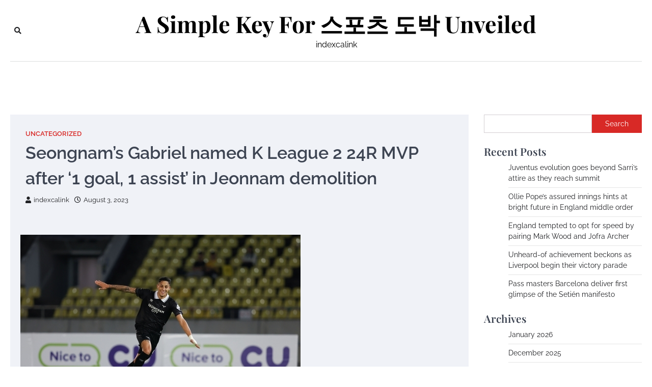

--- FILE ---
content_type: text/html; charset=UTF-8
request_url: https://indexca.link/2023/08/seongnams-gabriel-named-k-league-2-24r-mvp-after-1-goal-1-assist-in-jeonnam-demolition/
body_size: 14243
content:
<!doctype html>
<html lang="en-US">
<head>
	<meta charset="UTF-8">
	<meta name="viewport" content="width=device-width, initial-scale=1">
	<link rel="profile" href="https://gmpg.org/xfn/11">

	<meta name='robots' content='index, follow, max-image-preview:large, max-snippet:-1, max-video-preview:-1' />

	<!-- This site is optimized with the Yoast SEO plugin v19.8 - https://yoast.com/wordpress/plugins/seo/ -->
	<title>Seongnam&#039;s Gabriel named K League 2 24R MVP after &#039;1 goal, 1 assist&#039; in Jeonnam demolition - A Simple Key For 스포츠 도박 Unveiled</title>
	<link rel="canonical" href="https://indexca.link/2023/08/seongnams-gabriel-named-k-league-2-24r-mvp-after-1-goal-1-assist-in-jeonnam-demolition/" />
	<meta property="og:locale" content="en_US" />
	<meta property="og:type" content="article" />
	<meta property="og:title" content="Seongnam&#039;s Gabriel named K League 2 24R MVP after &#039;1 goal, 1 assist&#039; in Jeonnam demolition - A Simple Key For 스포츠 도박 Unveiled" />
	<meta property="og:description" content="Seongnam FC&#8217;s Gabriel has been named the 홀덤사이트 MVP of the 24th round of the Hana OneQ K League 2&hellip;" />
	<meta property="og:url" content="https://indexca.link/2023/08/seongnams-gabriel-named-k-league-2-24r-mvp-after-1-goal-1-assist-in-jeonnam-demolition/" />
	<meta property="og:site_name" content="A Simple Key For 스포츠 도박 Unveiled" />
	<meta property="article:published_time" content="2023-08-03T05:37:02+00:00" />
	<meta property="article:modified_time" content="2023-08-03T05:37:04+00:00" />
	<meta property="og:image" content="https://indexca.link/wp-content/uploads/2023/08/Seongnams-Gabriel.jpg" />
	<meta name="author" content="indexcalink" />
	<meta name="twitter:card" content="summary_large_image" />
	<meta name="twitter:label1" content="Written by" />
	<meta name="twitter:data1" content="indexcalink" />
	<meta name="twitter:label2" content="Est. reading time" />
	<meta name="twitter:data2" content="2 minutes" />
	<script type="application/ld+json" class="yoast-schema-graph">{"@context":"https://schema.org","@graph":[{"@type":"WebPage","@id":"https://indexca.link/2023/08/seongnams-gabriel-named-k-league-2-24r-mvp-after-1-goal-1-assist-in-jeonnam-demolition/","url":"https://indexca.link/2023/08/seongnams-gabriel-named-k-league-2-24r-mvp-after-1-goal-1-assist-in-jeonnam-demolition/","name":"Seongnam's Gabriel named K League 2 24R MVP after '1 goal, 1 assist' in Jeonnam demolition - A Simple Key For 스포츠 도박 Unveiled","isPartOf":{"@id":"https://indexca.link/#website"},"primaryImageOfPage":{"@id":"https://indexca.link/2023/08/seongnams-gabriel-named-k-league-2-24r-mvp-after-1-goal-1-assist-in-jeonnam-demolition/#primaryimage"},"image":{"@id":"https://indexca.link/2023/08/seongnams-gabriel-named-k-league-2-24r-mvp-after-1-goal-1-assist-in-jeonnam-demolition/#primaryimage"},"thumbnailUrl":"https://indexca.link/wp-content/uploads/2023/08/Seongnams-Gabriel.jpg","datePublished":"2023-08-03T05:37:02+00:00","dateModified":"2023-08-03T05:37:04+00:00","author":{"@id":"https://indexca.link/#/schema/person/fcd635a2107c8b3287275c9b0506c86a"},"breadcrumb":{"@id":"https://indexca.link/2023/08/seongnams-gabriel-named-k-league-2-24r-mvp-after-1-goal-1-assist-in-jeonnam-demolition/#breadcrumb"},"inLanguage":"en-US","potentialAction":[{"@type":"ReadAction","target":["https://indexca.link/2023/08/seongnams-gabriel-named-k-league-2-24r-mvp-after-1-goal-1-assist-in-jeonnam-demolition/"]}]},{"@type":"ImageObject","inLanguage":"en-US","@id":"https://indexca.link/2023/08/seongnams-gabriel-named-k-league-2-24r-mvp-after-1-goal-1-assist-in-jeonnam-demolition/#primaryimage","url":"https://indexca.link/wp-content/uploads/2023/08/Seongnams-Gabriel.jpg","contentUrl":"https://indexca.link/wp-content/uploads/2023/08/Seongnams-Gabriel.jpg"},{"@type":"BreadcrumbList","@id":"https://indexca.link/2023/08/seongnams-gabriel-named-k-league-2-24r-mvp-after-1-goal-1-assist-in-jeonnam-demolition/#breadcrumb","itemListElement":[{"@type":"ListItem","position":1,"name":"Home","item":"https://indexca.link/"},{"@type":"ListItem","position":2,"name":"Seongnam&#8217;s Gabriel named K League 2 24R MVP after &#8216;1 goal, 1 assist&#8217; in Jeonnam demolition"}]},{"@type":"WebSite","@id":"https://indexca.link/#website","url":"https://indexca.link/","name":"A Simple Key For 스포츠 도박 Unveiled","description":"indexcalink","potentialAction":[{"@type":"SearchAction","target":{"@type":"EntryPoint","urlTemplate":"https://indexca.link/?s={search_term_string}"},"query-input":"required name=search_term_string"}],"inLanguage":"en-US"},{"@type":"Person","@id":"https://indexca.link/#/schema/person/fcd635a2107c8b3287275c9b0506c86a","name":"indexcalink","image":{"@type":"ImageObject","inLanguage":"en-US","@id":"https://indexca.link/#/schema/person/image/","url":"https://secure.gravatar.com/avatar/89d86dab2571df2f503d0edba7578740?s=96&d=mm&r=g","contentUrl":"https://secure.gravatar.com/avatar/89d86dab2571df2f503d0edba7578740?s=96&d=mm&r=g","caption":"indexcalink"},"sameAs":["http://indexca.link"],"url":"https://indexca.link/author/cebu220815/"}]}</script>
	<!-- / Yoast SEO plugin. -->


<link rel="alternate" type="application/rss+xml" title="A Simple Key For 스포츠 도박 Unveiled &raquo; Feed" href="https://indexca.link/feed/" />
<link rel="alternate" type="application/rss+xml" title="A Simple Key For 스포츠 도박 Unveiled &raquo; Comments Feed" href="https://indexca.link/comments/feed/" />
<link rel="alternate" type="application/rss+xml" title="A Simple Key For 스포츠 도박 Unveiled &raquo; Seongnam&#8217;s Gabriel named K League 2 24R MVP after &#8216;1 goal, 1 assist&#8217; in Jeonnam demolition Comments Feed" href="https://indexca.link/2023/08/seongnams-gabriel-named-k-league-2-24r-mvp-after-1-goal-1-assist-in-jeonnam-demolition/feed/" />
		<!-- This site uses the Google Analytics by MonsterInsights plugin v9.3.1 - Using Analytics tracking - https://www.monsterinsights.com/ -->
		<!-- Note: MonsterInsights is not currently configured on this site. The site owner needs to authenticate with Google Analytics in the MonsterInsights settings panel. -->
					<!-- No tracking code set -->
				<!-- / Google Analytics by MonsterInsights -->
		<script>
window._wpemojiSettings = {"baseUrl":"https:\/\/s.w.org\/images\/core\/emoji\/14.0.0\/72x72\/","ext":".png","svgUrl":"https:\/\/s.w.org\/images\/core\/emoji\/14.0.0\/svg\/","svgExt":".svg","source":{"concatemoji":"https:\/\/indexca.link\/wp-includes\/js\/wp-emoji-release.min.js?ver=6.4.7"}};
/*! This file is auto-generated */
!function(i,n){var o,s,e;function c(e){try{var t={supportTests:e,timestamp:(new Date).valueOf()};sessionStorage.setItem(o,JSON.stringify(t))}catch(e){}}function p(e,t,n){e.clearRect(0,0,e.canvas.width,e.canvas.height),e.fillText(t,0,0);var t=new Uint32Array(e.getImageData(0,0,e.canvas.width,e.canvas.height).data),r=(e.clearRect(0,0,e.canvas.width,e.canvas.height),e.fillText(n,0,0),new Uint32Array(e.getImageData(0,0,e.canvas.width,e.canvas.height).data));return t.every(function(e,t){return e===r[t]})}function u(e,t,n){switch(t){case"flag":return n(e,"\ud83c\udff3\ufe0f\u200d\u26a7\ufe0f","\ud83c\udff3\ufe0f\u200b\u26a7\ufe0f")?!1:!n(e,"\ud83c\uddfa\ud83c\uddf3","\ud83c\uddfa\u200b\ud83c\uddf3")&&!n(e,"\ud83c\udff4\udb40\udc67\udb40\udc62\udb40\udc65\udb40\udc6e\udb40\udc67\udb40\udc7f","\ud83c\udff4\u200b\udb40\udc67\u200b\udb40\udc62\u200b\udb40\udc65\u200b\udb40\udc6e\u200b\udb40\udc67\u200b\udb40\udc7f");case"emoji":return!n(e,"\ud83e\udef1\ud83c\udffb\u200d\ud83e\udef2\ud83c\udfff","\ud83e\udef1\ud83c\udffb\u200b\ud83e\udef2\ud83c\udfff")}return!1}function f(e,t,n){var r="undefined"!=typeof WorkerGlobalScope&&self instanceof WorkerGlobalScope?new OffscreenCanvas(300,150):i.createElement("canvas"),a=r.getContext("2d",{willReadFrequently:!0}),o=(a.textBaseline="top",a.font="600 32px Arial",{});return e.forEach(function(e){o[e]=t(a,e,n)}),o}function t(e){var t=i.createElement("script");t.src=e,t.defer=!0,i.head.appendChild(t)}"undefined"!=typeof Promise&&(o="wpEmojiSettingsSupports",s=["flag","emoji"],n.supports={everything:!0,everythingExceptFlag:!0},e=new Promise(function(e){i.addEventListener("DOMContentLoaded",e,{once:!0})}),new Promise(function(t){var n=function(){try{var e=JSON.parse(sessionStorage.getItem(o));if("object"==typeof e&&"number"==typeof e.timestamp&&(new Date).valueOf()<e.timestamp+604800&&"object"==typeof e.supportTests)return e.supportTests}catch(e){}return null}();if(!n){if("undefined"!=typeof Worker&&"undefined"!=typeof OffscreenCanvas&&"undefined"!=typeof URL&&URL.createObjectURL&&"undefined"!=typeof Blob)try{var e="postMessage("+f.toString()+"("+[JSON.stringify(s),u.toString(),p.toString()].join(",")+"));",r=new Blob([e],{type:"text/javascript"}),a=new Worker(URL.createObjectURL(r),{name:"wpTestEmojiSupports"});return void(a.onmessage=function(e){c(n=e.data),a.terminate(),t(n)})}catch(e){}c(n=f(s,u,p))}t(n)}).then(function(e){for(var t in e)n.supports[t]=e[t],n.supports.everything=n.supports.everything&&n.supports[t],"flag"!==t&&(n.supports.everythingExceptFlag=n.supports.everythingExceptFlag&&n.supports[t]);n.supports.everythingExceptFlag=n.supports.everythingExceptFlag&&!n.supports.flag,n.DOMReady=!1,n.readyCallback=function(){n.DOMReady=!0}}).then(function(){return e}).then(function(){var e;n.supports.everything||(n.readyCallback(),(e=n.source||{}).concatemoji?t(e.concatemoji):e.wpemoji&&e.twemoji&&(t(e.twemoji),t(e.wpemoji)))}))}((window,document),window._wpemojiSettings);
</script>

<style id='wp-emoji-styles-inline-css'>

	img.wp-smiley, img.emoji {
		display: inline !important;
		border: none !important;
		box-shadow: none !important;
		height: 1em !important;
		width: 1em !important;
		margin: 0 0.07em !important;
		vertical-align: -0.1em !important;
		background: none !important;
		padding: 0 !important;
	}
</style>
<link rel='stylesheet' id='wp-block-library-css' href='https://indexca.link/wp-includes/css/dist/block-library/style.min.css?ver=6.4.7' media='all' />
<style id='wp-block-library-theme-inline-css'>
.wp-block-audio figcaption{color:#555;font-size:13px;text-align:center}.is-dark-theme .wp-block-audio figcaption{color:hsla(0,0%,100%,.65)}.wp-block-audio{margin:0 0 1em}.wp-block-code{border:1px solid #ccc;border-radius:4px;font-family:Menlo,Consolas,monaco,monospace;padding:.8em 1em}.wp-block-embed figcaption{color:#555;font-size:13px;text-align:center}.is-dark-theme .wp-block-embed figcaption{color:hsla(0,0%,100%,.65)}.wp-block-embed{margin:0 0 1em}.blocks-gallery-caption{color:#555;font-size:13px;text-align:center}.is-dark-theme .blocks-gallery-caption{color:hsla(0,0%,100%,.65)}.wp-block-image figcaption{color:#555;font-size:13px;text-align:center}.is-dark-theme .wp-block-image figcaption{color:hsla(0,0%,100%,.65)}.wp-block-image{margin:0 0 1em}.wp-block-pullquote{border-bottom:4px solid;border-top:4px solid;color:currentColor;margin-bottom:1.75em}.wp-block-pullquote cite,.wp-block-pullquote footer,.wp-block-pullquote__citation{color:currentColor;font-size:.8125em;font-style:normal;text-transform:uppercase}.wp-block-quote{border-left:.25em solid;margin:0 0 1.75em;padding-left:1em}.wp-block-quote cite,.wp-block-quote footer{color:currentColor;font-size:.8125em;font-style:normal;position:relative}.wp-block-quote.has-text-align-right{border-left:none;border-right:.25em solid;padding-left:0;padding-right:1em}.wp-block-quote.has-text-align-center{border:none;padding-left:0}.wp-block-quote.is-large,.wp-block-quote.is-style-large,.wp-block-quote.is-style-plain{border:none}.wp-block-search .wp-block-search__label{font-weight:700}.wp-block-search__button{border:1px solid #ccc;padding:.375em .625em}:where(.wp-block-group.has-background){padding:1.25em 2.375em}.wp-block-separator.has-css-opacity{opacity:.4}.wp-block-separator{border:none;border-bottom:2px solid;margin-left:auto;margin-right:auto}.wp-block-separator.has-alpha-channel-opacity{opacity:1}.wp-block-separator:not(.is-style-wide):not(.is-style-dots){width:100px}.wp-block-separator.has-background:not(.is-style-dots){border-bottom:none;height:1px}.wp-block-separator.has-background:not(.is-style-wide):not(.is-style-dots){height:2px}.wp-block-table{margin:0 0 1em}.wp-block-table td,.wp-block-table th{word-break:normal}.wp-block-table figcaption{color:#555;font-size:13px;text-align:center}.is-dark-theme .wp-block-table figcaption{color:hsla(0,0%,100%,.65)}.wp-block-video figcaption{color:#555;font-size:13px;text-align:center}.is-dark-theme .wp-block-video figcaption{color:hsla(0,0%,100%,.65)}.wp-block-video{margin:0 0 1em}.wp-block-template-part.has-background{margin-bottom:0;margin-top:0;padding:1.25em 2.375em}
</style>
<style id='classic-theme-styles-inline-css'>
/*! This file is auto-generated */
.wp-block-button__link{color:#fff;background-color:#32373c;border-radius:9999px;box-shadow:none;text-decoration:none;padding:calc(.667em + 2px) calc(1.333em + 2px);font-size:1.125em}.wp-block-file__button{background:#32373c;color:#fff;text-decoration:none}
</style>
<style id='global-styles-inline-css'>
body{--wp--preset--color--black: #000000;--wp--preset--color--cyan-bluish-gray: #abb8c3;--wp--preset--color--white: #ffffff;--wp--preset--color--pale-pink: #f78da7;--wp--preset--color--vivid-red: #cf2e2e;--wp--preset--color--luminous-vivid-orange: #ff6900;--wp--preset--color--luminous-vivid-amber: #fcb900;--wp--preset--color--light-green-cyan: #7bdcb5;--wp--preset--color--vivid-green-cyan: #00d084;--wp--preset--color--pale-cyan-blue: #8ed1fc;--wp--preset--color--vivid-cyan-blue: #0693e3;--wp--preset--color--vivid-purple: #9b51e0;--wp--preset--gradient--vivid-cyan-blue-to-vivid-purple: linear-gradient(135deg,rgba(6,147,227,1) 0%,rgb(155,81,224) 100%);--wp--preset--gradient--light-green-cyan-to-vivid-green-cyan: linear-gradient(135deg,rgb(122,220,180) 0%,rgb(0,208,130) 100%);--wp--preset--gradient--luminous-vivid-amber-to-luminous-vivid-orange: linear-gradient(135deg,rgba(252,185,0,1) 0%,rgba(255,105,0,1) 100%);--wp--preset--gradient--luminous-vivid-orange-to-vivid-red: linear-gradient(135deg,rgba(255,105,0,1) 0%,rgb(207,46,46) 100%);--wp--preset--gradient--very-light-gray-to-cyan-bluish-gray: linear-gradient(135deg,rgb(238,238,238) 0%,rgb(169,184,195) 100%);--wp--preset--gradient--cool-to-warm-spectrum: linear-gradient(135deg,rgb(74,234,220) 0%,rgb(151,120,209) 20%,rgb(207,42,186) 40%,rgb(238,44,130) 60%,rgb(251,105,98) 80%,rgb(254,248,76) 100%);--wp--preset--gradient--blush-light-purple: linear-gradient(135deg,rgb(255,206,236) 0%,rgb(152,150,240) 100%);--wp--preset--gradient--blush-bordeaux: linear-gradient(135deg,rgb(254,205,165) 0%,rgb(254,45,45) 50%,rgb(107,0,62) 100%);--wp--preset--gradient--luminous-dusk: linear-gradient(135deg,rgb(255,203,112) 0%,rgb(199,81,192) 50%,rgb(65,88,208) 100%);--wp--preset--gradient--pale-ocean: linear-gradient(135deg,rgb(255,245,203) 0%,rgb(182,227,212) 50%,rgb(51,167,181) 100%);--wp--preset--gradient--electric-grass: linear-gradient(135deg,rgb(202,248,128) 0%,rgb(113,206,126) 100%);--wp--preset--gradient--midnight: linear-gradient(135deg,rgb(2,3,129) 0%,rgb(40,116,252) 100%);--wp--preset--font-size--small: 13px;--wp--preset--font-size--medium: 20px;--wp--preset--font-size--large: 36px;--wp--preset--font-size--x-large: 42px;--wp--preset--spacing--20: 0.44rem;--wp--preset--spacing--30: 0.67rem;--wp--preset--spacing--40: 1rem;--wp--preset--spacing--50: 1.5rem;--wp--preset--spacing--60: 2.25rem;--wp--preset--spacing--70: 3.38rem;--wp--preset--spacing--80: 5.06rem;--wp--preset--shadow--natural: 6px 6px 9px rgba(0, 0, 0, 0.2);--wp--preset--shadow--deep: 12px 12px 50px rgba(0, 0, 0, 0.4);--wp--preset--shadow--sharp: 6px 6px 0px rgba(0, 0, 0, 0.2);--wp--preset--shadow--outlined: 6px 6px 0px -3px rgba(255, 255, 255, 1), 6px 6px rgba(0, 0, 0, 1);--wp--preset--shadow--crisp: 6px 6px 0px rgba(0, 0, 0, 1);}:where(.is-layout-flex){gap: 0.5em;}:where(.is-layout-grid){gap: 0.5em;}body .is-layout-flow > .alignleft{float: left;margin-inline-start: 0;margin-inline-end: 2em;}body .is-layout-flow > .alignright{float: right;margin-inline-start: 2em;margin-inline-end: 0;}body .is-layout-flow > .aligncenter{margin-left: auto !important;margin-right: auto !important;}body .is-layout-constrained > .alignleft{float: left;margin-inline-start: 0;margin-inline-end: 2em;}body .is-layout-constrained > .alignright{float: right;margin-inline-start: 2em;margin-inline-end: 0;}body .is-layout-constrained > .aligncenter{margin-left: auto !important;margin-right: auto !important;}body .is-layout-constrained > :where(:not(.alignleft):not(.alignright):not(.alignfull)){max-width: var(--wp--style--global--content-size);margin-left: auto !important;margin-right: auto !important;}body .is-layout-constrained > .alignwide{max-width: var(--wp--style--global--wide-size);}body .is-layout-flex{display: flex;}body .is-layout-flex{flex-wrap: wrap;align-items: center;}body .is-layout-flex > *{margin: 0;}body .is-layout-grid{display: grid;}body .is-layout-grid > *{margin: 0;}:where(.wp-block-columns.is-layout-flex){gap: 2em;}:where(.wp-block-columns.is-layout-grid){gap: 2em;}:where(.wp-block-post-template.is-layout-flex){gap: 1.25em;}:where(.wp-block-post-template.is-layout-grid){gap: 1.25em;}.has-black-color{color: var(--wp--preset--color--black) !important;}.has-cyan-bluish-gray-color{color: var(--wp--preset--color--cyan-bluish-gray) !important;}.has-white-color{color: var(--wp--preset--color--white) !important;}.has-pale-pink-color{color: var(--wp--preset--color--pale-pink) !important;}.has-vivid-red-color{color: var(--wp--preset--color--vivid-red) !important;}.has-luminous-vivid-orange-color{color: var(--wp--preset--color--luminous-vivid-orange) !important;}.has-luminous-vivid-amber-color{color: var(--wp--preset--color--luminous-vivid-amber) !important;}.has-light-green-cyan-color{color: var(--wp--preset--color--light-green-cyan) !important;}.has-vivid-green-cyan-color{color: var(--wp--preset--color--vivid-green-cyan) !important;}.has-pale-cyan-blue-color{color: var(--wp--preset--color--pale-cyan-blue) !important;}.has-vivid-cyan-blue-color{color: var(--wp--preset--color--vivid-cyan-blue) !important;}.has-vivid-purple-color{color: var(--wp--preset--color--vivid-purple) !important;}.has-black-background-color{background-color: var(--wp--preset--color--black) !important;}.has-cyan-bluish-gray-background-color{background-color: var(--wp--preset--color--cyan-bluish-gray) !important;}.has-white-background-color{background-color: var(--wp--preset--color--white) !important;}.has-pale-pink-background-color{background-color: var(--wp--preset--color--pale-pink) !important;}.has-vivid-red-background-color{background-color: var(--wp--preset--color--vivid-red) !important;}.has-luminous-vivid-orange-background-color{background-color: var(--wp--preset--color--luminous-vivid-orange) !important;}.has-luminous-vivid-amber-background-color{background-color: var(--wp--preset--color--luminous-vivid-amber) !important;}.has-light-green-cyan-background-color{background-color: var(--wp--preset--color--light-green-cyan) !important;}.has-vivid-green-cyan-background-color{background-color: var(--wp--preset--color--vivid-green-cyan) !important;}.has-pale-cyan-blue-background-color{background-color: var(--wp--preset--color--pale-cyan-blue) !important;}.has-vivid-cyan-blue-background-color{background-color: var(--wp--preset--color--vivid-cyan-blue) !important;}.has-vivid-purple-background-color{background-color: var(--wp--preset--color--vivid-purple) !important;}.has-black-border-color{border-color: var(--wp--preset--color--black) !important;}.has-cyan-bluish-gray-border-color{border-color: var(--wp--preset--color--cyan-bluish-gray) !important;}.has-white-border-color{border-color: var(--wp--preset--color--white) !important;}.has-pale-pink-border-color{border-color: var(--wp--preset--color--pale-pink) !important;}.has-vivid-red-border-color{border-color: var(--wp--preset--color--vivid-red) !important;}.has-luminous-vivid-orange-border-color{border-color: var(--wp--preset--color--luminous-vivid-orange) !important;}.has-luminous-vivid-amber-border-color{border-color: var(--wp--preset--color--luminous-vivid-amber) !important;}.has-light-green-cyan-border-color{border-color: var(--wp--preset--color--light-green-cyan) !important;}.has-vivid-green-cyan-border-color{border-color: var(--wp--preset--color--vivid-green-cyan) !important;}.has-pale-cyan-blue-border-color{border-color: var(--wp--preset--color--pale-cyan-blue) !important;}.has-vivid-cyan-blue-border-color{border-color: var(--wp--preset--color--vivid-cyan-blue) !important;}.has-vivid-purple-border-color{border-color: var(--wp--preset--color--vivid-purple) !important;}.has-vivid-cyan-blue-to-vivid-purple-gradient-background{background: var(--wp--preset--gradient--vivid-cyan-blue-to-vivid-purple) !important;}.has-light-green-cyan-to-vivid-green-cyan-gradient-background{background: var(--wp--preset--gradient--light-green-cyan-to-vivid-green-cyan) !important;}.has-luminous-vivid-amber-to-luminous-vivid-orange-gradient-background{background: var(--wp--preset--gradient--luminous-vivid-amber-to-luminous-vivid-orange) !important;}.has-luminous-vivid-orange-to-vivid-red-gradient-background{background: var(--wp--preset--gradient--luminous-vivid-orange-to-vivid-red) !important;}.has-very-light-gray-to-cyan-bluish-gray-gradient-background{background: var(--wp--preset--gradient--very-light-gray-to-cyan-bluish-gray) !important;}.has-cool-to-warm-spectrum-gradient-background{background: var(--wp--preset--gradient--cool-to-warm-spectrum) !important;}.has-blush-light-purple-gradient-background{background: var(--wp--preset--gradient--blush-light-purple) !important;}.has-blush-bordeaux-gradient-background{background: var(--wp--preset--gradient--blush-bordeaux) !important;}.has-luminous-dusk-gradient-background{background: var(--wp--preset--gradient--luminous-dusk) !important;}.has-pale-ocean-gradient-background{background: var(--wp--preset--gradient--pale-ocean) !important;}.has-electric-grass-gradient-background{background: var(--wp--preset--gradient--electric-grass) !important;}.has-midnight-gradient-background{background: var(--wp--preset--gradient--midnight) !important;}.has-small-font-size{font-size: var(--wp--preset--font-size--small) !important;}.has-medium-font-size{font-size: var(--wp--preset--font-size--medium) !important;}.has-large-font-size{font-size: var(--wp--preset--font-size--large) !important;}.has-x-large-font-size{font-size: var(--wp--preset--font-size--x-large) !important;}
.wp-block-navigation a:where(:not(.wp-element-button)){color: inherit;}
:where(.wp-block-post-template.is-layout-flex){gap: 1.25em;}:where(.wp-block-post-template.is-layout-grid){gap: 1.25em;}
:where(.wp-block-columns.is-layout-flex){gap: 2em;}:where(.wp-block-columns.is-layout-grid){gap: 2em;}
.wp-block-pullquote{font-size: 1.5em;line-height: 1.6;}
</style>
<link rel='stylesheet' id='contact-form-7-css' href='https://indexca.link/wp-content/plugins/contact-form-7/includes/css/styles.css?ver=5.6.4' media='all' />
<link rel='stylesheet' id='city-blog-slick-style-css' href='https://indexca.link/wp-content/themes/city-blog/assets/css/slick.min.css?ver=1.8.1' media='all' />
<link rel='stylesheet' id='city-blog-fontawesome-style-css' href='https://indexca.link/wp-content/themes/city-blog/assets/css/fontawesome.min.css?ver=5.15.4' media='all' />
<link rel='stylesheet' id='city-blog-google-fonts-css' href='https://indexca.link/wp-content/fonts/db5fda8a78314372df5ac35073e4e559.css' media='all' />
<link rel='stylesheet' id='city-blog-style-css' href='https://indexca.link/wp-content/themes/city-blog/style.css?ver=1.0.0' media='all' />
<style id='city-blog-style-inline-css'>

    /* Color */
    :root {
        --primary-color: #d82926;
        --header-text-color: #000000;
    }
    
    /* Typograhpy */
    :root {
        --font-heading: "Playfair Display", serif;
        --font-main: -apple-system, BlinkMacSystemFont,"Raleway", "Segoe UI", Roboto, Oxygen-Sans, Ubuntu, Cantarell, "Helvetica Neue", sans-serif;
    }

    body,
	button, input, select, optgroup, textarea {
        font-family: "Raleway", serif;
	}

	.site-title a {
        font-family: "Playfair Display", serif;
	}
    
	.site-description {
        font-family: "Raleway", serif;
	}
    
</style>
<script src="https://indexca.link/wp-includes/js/jquery/jquery.min.js?ver=3.7.1" id="jquery-core-js"></script>
<script src="https://indexca.link/wp-includes/js/jquery/jquery-migrate.min.js?ver=3.4.1" id="jquery-migrate-js"></script>
<link rel="https://api.w.org/" href="https://indexca.link/wp-json/" /><link rel="alternate" type="application/json" href="https://indexca.link/wp-json/wp/v2/posts/228" /><link rel="EditURI" type="application/rsd+xml" title="RSD" href="https://indexca.link/xmlrpc.php?rsd" />
<meta name="generator" content="WordPress 6.4.7" />
<link rel='shortlink' href='https://indexca.link/?p=228' />
<link rel="alternate" type="application/json+oembed" href="https://indexca.link/wp-json/oembed/1.0/embed?url=https%3A%2F%2Findexca.link%2F2023%2F08%2Fseongnams-gabriel-named-k-league-2-24r-mvp-after-1-goal-1-assist-in-jeonnam-demolition%2F" />
<link rel="alternate" type="text/xml+oembed" href="https://indexca.link/wp-json/oembed/1.0/embed?url=https%3A%2F%2Findexca.link%2F2023%2F08%2Fseongnams-gabriel-named-k-league-2-24r-mvp-after-1-goal-1-assist-in-jeonnam-demolition%2F&#038;format=xml" />
<link rel="pingback" href="https://indexca.link/xmlrpc.php">
<style type="text/css" id="breadcrumb-trail-css">.trail-items li::after {content: "/";}</style>
</head>

<body class="post-template-default single single-post postid-228 single-format-standard wp-embed-responsive right-sidebar">
<div id="page" class="site ascendoor-site-wrapper">
	<a class="skip-link screen-reader-text" href="#primary">Skip to content</a>
	<header id="masthead" class="site-header">
		<div class="desktop-header">
			<div class="middle-header-part " style="background-image: url('')">
				<div class="ascendoor-wrapper">
					<div class="middle-header-wrapper">
						<div class="offcanvas-search">
														<div class="header-search">
								<div class="header-search-wrap">
									<a href="#" title="Search" class="header-search-icon">
										<i class="fa fa-search"></i>
									</a>
									<div class="header-search-form">
										<form role="search" method="get" class="search-form" action="https://indexca.link/">
				<label>
					<span class="screen-reader-text">Search for:</span>
					<input type="search" class="search-field" placeholder="Search &hellip;" value="" name="s" />
				</label>
				<input type="submit" class="search-submit" value="Search" />
			</form>									</div>
								</div>
							</div>
						</div>
						<div class="site-branding">
														<div class="site-identity">
																	<p class="site-title"><a href="https://indexca.link/" rel="home">A Simple Key For 스포츠 도박 Unveiled</a></p>
																		<p class="site-description">indexcalink</p>
																</div>
						</div><!-- .site-branding -->

						<div class="social-mode">
							<div class="social-icons">
															</div>
						</div>
					</div>
				</div>
			</div>
			<div class="bottom-header-part">
				<div class="ascendoor-wrapper">
					<div class="bottom-header-wrapper">
						<div class="navigation-part">
							<nav id="desktop-site-navigation" class="main-navigation">
															</nav><!-- #site-navigation -->
						</div>
					</div>
				</div>
			</div>
		</div>
		<div class="mobile-header">
			<div class="mobile-header-top">
				<div class="ascendoor-wrapper">
					<div class="mobile-header-top-wrapper">
						<div class="site-branding">
														<div class="site-identity">
																	<p class="site-title"><a href="https://indexca.link/" rel="home">A Simple Key For 스포츠 도박 Unveiled</a></p>
																		<p class="site-description">indexcalink</p>
																</div>
						</div><!-- .site-branding -->
					</div>
				</div>
			</div>
			<div class="mobile-header-bottom">
				<div class="ascendoor-wrapper">
					<div class="mobile-bottom-header-wrapper">
						<div class="left-side">
							<div class="navigation-part">
								<nav id="site-navigation" class="main-navigation">
									<button class="menu-toggle" aria-controls="primary-menu" aria-expanded="false">
										<span></span>
										<span></span>
										<span></span>
									</button>
									<div class="main-navigation-links">
																			</div>
								</nav><!-- #site-navigation -->
							</div>
						</div>
						<div class="right-side">
							<div class="offcanvas-search">
								<div class="header-search">
									<div class="header-search-wrap">
										<a href="#" title="Search" class="header-search-icon">
											<i class="fa fa-search"></i>
										</a>
										<div class="header-search-form">
											<form role="search" method="get" class="search-form" action="https://indexca.link/">
				<label>
					<span class="screen-reader-text">Search for:</span>
					<input type="search" class="search-field" placeholder="Search &hellip;" value="" name="s" />
				</label>
				<input type="submit" class="search-submit" value="Search" />
			</form>										</div>
									</div>
								</div>
							</div>
						</div>
					</div>
				</div>
			</div>
		</div>
	</header><!-- #masthead -->

	
		<div id="content" class="site-content">
			<div class="ascendoor-wrapper">
				<div class="ascendoor-page">
		<main id="primary" class="site-main">

		
<article id="post-228" class="post-228 post type-post status-publish format-standard hentry category-uncategorized tag-k-league tag-seongnams-gabriel">
	<div class="mag-post-single">
		<div class="mag-post-detail">
			<div class="mag-post-category">
				<a href="https://indexca.link/category/uncategorized/">Uncategorized</a>			</div>
			<header class="entry-header">
				<h1 class="entry-title">Seongnam&#8217;s Gabriel named K League 2 24R MVP after &#8216;1 goal, 1 assist&#8217; in Jeonnam demolition</h1>					<div class="mag-post-meta">
						<span class="post-author"> <a class="url fn n" href="https://indexca.link/author/cebu220815/"><i class="fas fa-user"></i>indexcalink</a></span><span class="post-date"><a href="https://indexca.link/2023/08/seongnams-gabriel-named-k-league-2-24r-mvp-after-1-goal-1-assist-in-jeonnam-demolition/" rel="bookmark"><i class="far fa-clock"></i><time class="entry-date published" datetime="2023-08-03T05:37:02+00:00">August 3, 2023</time><time class="updated" datetime="2023-08-03T05:37:04+00:00">August 3, 2023</time></a></span>					</div>
							</header><!-- .entry-header -->
		</div>
				<div class="entry-content">
			
<figure class="wp-block-image size-full"><a href="https://www.texasholdemsite.info/"><img fetchpriority="high" decoding="async" width="550" height="367" src="https://indexca.link/wp-content/uploads/2023/08/Seongnams-Gabriel.jpg" alt="" class="wp-image-229" srcset="https://indexca.link/wp-content/uploads/2023/08/Seongnams-Gabriel.jpg 550w, https://indexca.link/wp-content/uploads/2023/08/Seongnams-Gabriel-300x200.jpg 300w" sizes="(max-width: 550px) 100vw, 550px" /></a></figure>



<p>Seongnam FC&#8217;s Gabriel has been named the <a href="https://www.texasholdemsite.info/">홀덤사이트</a> MVP of the 24th round of the Hana OneQ K League 2 2023.</p>



<p>Gabriel recorded one goal and one assist in Seongnam&#8217;s 2-1 win over Jeonnam Dragons on July 29 at Tancheon Sports Complex.</p>



<p>In the match, Gabriel picked up an assist in the first minute of the match with a kill pass to Jin Sung-wook. Gabriel then added a second goal in the 44th minute with a left-footed shot. For his performance, Gabriel was named the Round <a href="https://forum.herozerogame.com/index.php?/user/79062-texasholdeem1/">MVP</a> after just three games in a Seongnam uniform.</p>



<p>The best team in Round 24 is <a href="https://jobs.suncommunitynews.com/profiles/3580384-texas-holdeem">FC Anyang</a>. Anyang won 2-0 against Gimcheon Sangmu on July 31 at Anyang Sports Complex, with Kim Hyung-jin and Laercio scoring back-to-back goals. Anyang jumped from fifth to second in the standings by catching leader Gimcheon on the day.</p>



<p>Finally, the best match of Round 24 was Ansan Greeners vs. Cheonan City FC on July 30 at <a href="https://participez.villeurbanne.fr/profiles/texasholdeem1/activity">Ansan Wa Stadium</a>. In this match, both teams were evenly matched until after the 30th minute, but after Ansan&#8217;s Kim Jung-ho scored the first goal in the 34th minute, Cheonan&#8217;s Motta scored a penalty kick equalizer in the 40th minute to make it 1-1. Ansan&#8217;s Lee Hyun-kyu scored the final goal in the 45th minute to give Ansan a 2-1 victory. With the win, Ansan recorded its first back-to-back victories of the season.</p>
		</div><!-- .entry-content -->
	</div>

	<footer class="entry-footer">
		<span class="tags-links">Tagged <a href="https://indexca.link/tag/k-league/" rel="tag">K League</a>, <a href="https://indexca.link/tag/seongnams-gabriel/" rel="tag">Seongnam&#039;s Gabriel</a></span>	</footer><!-- .entry-footer -->
</article><!-- #post-228 -->

	<nav class="navigation post-navigation" aria-label="Posts">
		<h2 class="screen-reader-text">Post navigation</h2>
		<div class="nav-links"><div class="nav-previous"><a href="https://indexca.link/2023/08/kim-has-no-injury-concerns-and-will-start-at-designated-hitter-against-colorado/" rel="prev"><span>&#10229;</span> <span class="nav-title">Kim &#8216;has no injury concerns&#8217; and will start at designated hitter against Colorado</span></a></div><div class="nav-next"><a href="https://indexca.link/2023/08/shuffle-tracking-an-advanced-technique-used-in-blackjack/" rel="next"><span class="nav-title">Shuffle Tracking an Advanced Technique Used in Blackjack</span> <span>&#10230;</span></a></div></div>
	</nav>					<div class="related-posts">
													<h2>Related Posts</h2>
							<div class="row">
																	<article id="post-3371" class="post-3371 post type-post status-publish format-standard hentry category-uncategorized">
										<div class="mag-post-single">
											<div class="mag-post-img">
																							</div>
											<div class="mag-post-detail">
												<h5 class="entry-title mag-post-title"><a href="https://indexca.link/2026/01/juventus-evolution-goes-beyond-sarris-attire-as-they-reach-summit/" rel="bookmark">Juventus evolution goes beyond Sarri&#8217;s attire as they reach summit</a></h5>												<div class="mag-post-excerpt">
													<p>마우리치오 사리 감독은 유벤투스 감독으로 부임한 후 옷장을 업데이트해야 했습니다. 항상 운동복을 입고 가장 편안함을 느껴왔던 한 남성이 토리노에서의 첫날&hellip;</p>
												</div><!-- .entry-content -->
											</div>
										</div>
									</article>
																		<article id="post-3368" class="post-3368 post type-post status-publish format-standard hentry category-uncategorized">
										<div class="mag-post-single">
											<div class="mag-post-img">
																							</div>
											<div class="mag-post-detail">
												<h5 class="entry-title mag-post-title"><a href="https://indexca.link/2026/01/ollie-popes-assured-innings-hints-at-bright-future-in-england-middle-order/" rel="bookmark">Ollie Pope’s assured innings hints at bright future in England middle order</a></h5>												<div class="mag-post-excerpt">
													<p>오랜 국제 경력을 쌓았다는 결론에 도달하기 전에 몇 번만 봐도 알 수 있는 젊은 선수들이 있습니다. 올리 포프는 이번 남아공과의&hellip;</p>
												</div><!-- .entry-content -->
											</div>
										</div>
									</article>
																		<article id="post-3365" class="post-3365 post type-post status-publish format-standard hentry category-uncategorized">
										<div class="mag-post-single">
											<div class="mag-post-img">
																							</div>
											<div class="mag-post-detail">
												<h5 class="entry-title mag-post-title"><a href="https://indexca.link/2026/01/england-tempted-to-opt-for-speed-by-pairing-mark-wood-and-jofra-archer/" rel="bookmark">England tempted to opt for speed by pairing Mark Wood and Jofra Archer</a></h5>												<div class="mag-post-excerpt">
													<p>올리 포프와 돔 베스를 비롯한 다른 사람들은 이곳에서 처음 사흘 동안 가장 많은 관심을 끌었을지 모르지만, 마크 우드가 11개월 동안&hellip;</p>
												</div><!-- .entry-content -->
											</div>
										</div>
									</article>
																</div>
											</div>
					
<div id="comments" class="comments-area">

		<div id="respond" class="comment-respond">
		<h3 id="reply-title" class="comment-reply-title">Leave a Reply <small><a rel="nofollow" id="cancel-comment-reply-link" href="/2023/08/seongnams-gabriel-named-k-league-2-24r-mvp-after-1-goal-1-assist-in-jeonnam-demolition/#respond" style="display:none;">Cancel reply</a></small></h3><form action="https://indexca.link/wp-comments-post.php" method="post" id="commentform" class="comment-form" novalidate><p class="comment-notes"><span id="email-notes">Your email address will not be published.</span> <span class="required-field-message">Required fields are marked <span class="required">*</span></span></p><p class="comment-form-comment"><label for="comment">Comment <span class="required">*</span></label> <textarea id="comment" name="comment" cols="45" rows="8" maxlength="65525" required></textarea></p><p class="comment-form-author"><label for="author">Name <span class="required">*</span></label> <input id="author" name="author" type="text" value="" size="30" maxlength="245" autocomplete="name" required /></p>
<p class="comment-form-email"><label for="email">Email <span class="required">*</span></label> <input id="email" name="email" type="email" value="" size="30" maxlength="100" aria-describedby="email-notes" autocomplete="email" required /></p>
<p class="comment-form-url"><label for="url">Website</label> <input id="url" name="url" type="url" value="" size="30" maxlength="200" autocomplete="url" /></p>
<p class="comment-form-cookies-consent"><input id="wp-comment-cookies-consent" name="wp-comment-cookies-consent" type="checkbox" value="yes" /> <label for="wp-comment-cookies-consent">Save my name, email, and website in this browser for the next time I comment.</label></p>
<p class="form-submit"><input name="submit" type="submit" id="submit" class="submit" value="Post Comment" /> <input type='hidden' name='comment_post_ID' value='228' id='comment_post_ID' />
<input type='hidden' name='comment_parent' id='comment_parent' value='0' />
</p></form>	</div><!-- #respond -->
	
</div><!-- #comments -->

	</main><!-- #main -->

<aside id="secondary" class="widget-area">
	<section id="block-2" class="widget widget_block widget_search"><form role="search" method="get" action="https://indexca.link/" class="wp-block-search__button-outside wp-block-search__text-button wp-block-search"    ><label class="wp-block-search__label" for="wp-block-search__input-1" >Search</label><div class="wp-block-search__inside-wrapper " ><input class="wp-block-search__input" id="wp-block-search__input-1" placeholder="" value="" type="search" name="s" required /><button aria-label="Search" class="wp-block-search__button wp-element-button" type="submit" >Search</button></div></form></section><section id="block-3" class="widget widget_block"><div class="wp-block-group is-layout-flow wp-block-group-is-layout-flow"><div class="wp-block-group__inner-container"><h2 class="wp-block-heading">Recent Posts</h2><ul class="wp-block-latest-posts__list wp-block-latest-posts"><li><a class="wp-block-latest-posts__post-title" href="https://indexca.link/2026/01/juventus-evolution-goes-beyond-sarris-attire-as-they-reach-summit/">Juventus evolution goes beyond Sarri&#8217;s attire as they reach summit</a></li>
<li><a class="wp-block-latest-posts__post-title" href="https://indexca.link/2026/01/ollie-popes-assured-innings-hints-at-bright-future-in-england-middle-order/">Ollie Pope’s assured innings hints at bright future in England middle order</a></li>
<li><a class="wp-block-latest-posts__post-title" href="https://indexca.link/2026/01/england-tempted-to-opt-for-speed-by-pairing-mark-wood-and-jofra-archer/">England tempted to opt for speed by pairing Mark Wood and Jofra Archer</a></li>
<li><a class="wp-block-latest-posts__post-title" href="https://indexca.link/2026/01/unheard-of-achievement-beckons-as-liverpool-begin-their-victory-parade/">Unheard-of achievement beckons as Liverpool begin their victory parade</a></li>
<li><a class="wp-block-latest-posts__post-title" href="https://indexca.link/2026/01/pass-masters-barcelona-deliver-first-glimpse-of-the-setien-manifesto/">Pass masters Barcelona deliver first glimpse of the Setién manifesto</a></li>
</ul></div></div></section><section id="block-5" class="widget widget_block"><div class="wp-block-group is-layout-flow wp-block-group-is-layout-flow"><div class="wp-block-group__inner-container"><h2 class="wp-block-heading">Archives</h2><ul class="wp-block-archives-list wp-block-archives">	<li><a href='https://indexca.link/2026/01/'>January 2026</a></li>
	<li><a href='https://indexca.link/2025/12/'>December 2025</a></li>
	<li><a href='https://indexca.link/2025/11/'>November 2025</a></li>
	<li><a href='https://indexca.link/2025/10/'>October 2025</a></li>
	<li><a href='https://indexca.link/2025/09/'>September 2025</a></li>
	<li><a href='https://indexca.link/2025/08/'>August 2025</a></li>
	<li><a href='https://indexca.link/2025/07/'>July 2025</a></li>
	<li><a href='https://indexca.link/2025/06/'>June 2025</a></li>
	<li><a href='https://indexca.link/2025/05/'>May 2025</a></li>
	<li><a href='https://indexca.link/2025/04/'>April 2025</a></li>
	<li><a href='https://indexca.link/2025/03/'>March 2025</a></li>
	<li><a href='https://indexca.link/2025/02/'>February 2025</a></li>
	<li><a href='https://indexca.link/2025/01/'>January 2025</a></li>
	<li><a href='https://indexca.link/2024/12/'>December 2024</a></li>
	<li><a href='https://indexca.link/2024/11/'>November 2024</a></li>
	<li><a href='https://indexca.link/2024/10/'>October 2024</a></li>
	<li><a href='https://indexca.link/2024/09/'>September 2024</a></li>
	<li><a href='https://indexca.link/2024/08/'>August 2024</a></li>
	<li><a href='https://indexca.link/2024/07/'>July 2024</a></li>
	<li><a href='https://indexca.link/2024/06/'>June 2024</a></li>
	<li><a href='https://indexca.link/2024/05/'>May 2024</a></li>
	<li><a href='https://indexca.link/2024/04/'>April 2024</a></li>
	<li><a href='https://indexca.link/2024/03/'>March 2024</a></li>
	<li><a href='https://indexca.link/2024/02/'>February 2024</a></li>
	<li><a href='https://indexca.link/2024/01/'>January 2024</a></li>
	<li><a href='https://indexca.link/2023/12/'>December 2023</a></li>
	<li><a href='https://indexca.link/2023/11/'>November 2023</a></li>
	<li><a href='https://indexca.link/2023/10/'>October 2023</a></li>
	<li><a href='https://indexca.link/2023/09/'>September 2023</a></li>
	<li><a href='https://indexca.link/2023/08/'>August 2023</a></li>
	<li><a href='https://indexca.link/2023/07/'>July 2023</a></li>
	<li><a href='https://indexca.link/2023/02/'>February 2023</a></li>
	<li><a href='https://indexca.link/2023/01/'>January 2023</a></li>
	<li><a href='https://indexca.link/2022/11/'>November 2022</a></li>
	<li><a href='https://indexca.link/2022/10/'>October 2022</a></li>
</ul></div></div></section><section id="block-6" class="widget widget_block"><div class="wp-block-group is-layout-flow wp-block-group-is-layout-flow"><div class="wp-block-group__inner-container"><h2 class="wp-block-heading">Categories</h2><ul class="wp-block-categories-list wp-block-categories">	<li class="cat-item cat-item-454"><a href="https://indexca.link/category/casino-news/">Casino News</a>
</li>
	<li class="cat-item cat-item-55"><a href="https://indexca.link/category/sports/">sports</a>
</li>
	<li class="cat-item cat-item-56"><a href="https://indexca.link/category/sports-news/">Sports News</a>
</li>
	<li class="cat-item cat-item-1"><a href="https://indexca.link/category/uncategorized/">Uncategorized</a>
</li>
	<li class="cat-item cat-item-511"><a href="https://indexca.link/category/%ec%8a%ac%eb%a1%af/">슬롯</a>
</li>
	<li class="cat-item cat-item-512"><a href="https://indexca.link/category/%ec%98%a8%eb%9d%bc%ec%9d%b8%ec%b9%b4%ec%a7%80%eb%85%b8/">온라인카지노</a>
</li>
	<li class="cat-item cat-item-510"><a href="https://indexca.link/category/%ec%b9%b4%ec%a7%80%eb%85%b8/">카지노</a>
</li>
</ul></div></div></section><section id="block-8" class="widget widget_block"><h2>sponsor</h2><br>

<a href="https://fabwags.com/kr/" target="_blank" title="토토사이트 안전놀이터">토토사이트</a><br>
<a href="https://www.casinosite.zone/" target="_blank" title="카지노사이트 바카라사이트">카지노사이트</a><br>
<a href="https://www.homeplate.kr/" target="_blank" title="파워볼사이트 홈플레이트">파워볼사이트</a><br>
<a href="https://www.slotsite.info/" target="_blank" title="슬롯사이트 슬롯사이트인포">슬롯사이트</a><br>
<a href="https://baccarat-site.com/" target="_blank" title="바카라사이트 공식 바카라사이트">바카라사이트</a><br>
<a href="https://gizmodo.uol.com.br/소액결제-현금화-사이트-추천/" target="_blank" title="소액결제 현금화">소액결제 현금화</a><br>
<a href="https://gizmodo.uol.com.br/신용카드-현금화-하는-방법/" target="_blank" title="신용카드 현금화">신용카드 현금화</a><br></section></aside><!-- #secondary -->
				</div>
			</div>
		</div><!-- #content -->
	
	<footer id="colophon" class="site-footer">
				<div class="site-footer-bottom">
			<div class="ascendoor-wrapper">
				<div class="site-footer-bottom-wrapper">
					<div class="site-info">
							<span>Copyright &copy; 2026 <a href="https://indexca.link/">A Simple Key For 스포츠 도박 Unveiled</a>City Blog&nbsp;by&nbsp;<a target="_blank" href="https://ascendoor.com/">Ascendoor</a> | Powered by <a href="https://wordpress.org/" target="_blank">WordPress</a>. </span>
						</div><!-- .site-info -->
				</div>
			</div>
		</div>
	</footer><!-- #colophon -->	

			<a href="#" id="scroll-to-top" class="city-blog-scroll-to-top"><i class="fas fa-chevron-up"></i></a>
		</div><!-- #page -->

<script src="https://indexca.link/wp-content/plugins/contact-form-7/includes/swv/js/index.js?ver=5.6.4" id="swv-js"></script>
<script id="contact-form-7-js-extra">
var wpcf7 = {"api":{"root":"https:\/\/indexca.link\/wp-json\/","namespace":"contact-form-7\/v1"},"cached":"1"};
</script>
<script src="https://indexca.link/wp-content/plugins/contact-form-7/includes/js/index.js?ver=5.6.4" id="contact-form-7-js"></script>
<script src="https://indexca.link/wp-content/themes/city-blog/assets/js/navigation.js?ver=1.0.0" id="city-blog-navigation-script-js"></script>
<script src="https://indexca.link/wp-content/themes/city-blog/assets/js/slick.min.js?ver=1.8.1" id="city-blog-slick-script-js"></script>
<script src="https://indexca.link/wp-content/themes/city-blog/assets/js/custom.min.js?ver=1.0.0" id="city-blog-custom-script-js"></script>
<script src="https://indexca.link/wp-includes/js/comment-reply.min.js?ver=6.4.7" id="comment-reply-js" async data-wp-strategy="async"></script>

</body>
</html>


<!-- Page cached by LiteSpeed Cache 7.6.2 on 2026-01-21 14:18:09 -->